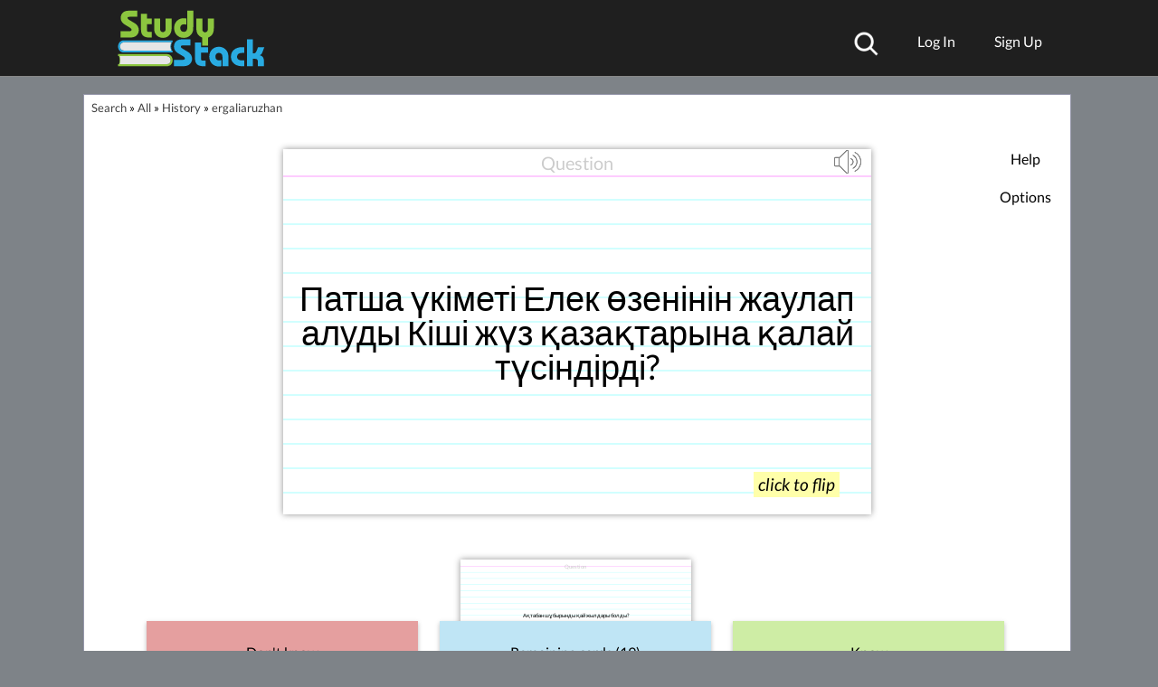

--- FILE ---
content_type: text/plain;charset=UTF-8
request_url: https://c.pub.network/v2/c
body_size: -264
content:
cea968ea-0e68-4adc-a7c4-d606f11cca06

--- FILE ---
content_type: text/plain;charset=UTF-8
request_url: https://c.pub.network/v2/c
body_size: -113
content:
7e3685ba-75bb-4177-818e-eebd82fd2d0d

--- FILE ---
content_type: application/javascript; charset=utf-8
request_url: https://fundingchoicesmessages.google.com/f/AGSKWxUUxNPMIr0ApEIXyqdnAr4bXnGUjDRuj_OngOeEEuHh6uX29B6KQeRGrB46ghc-9pUzxv4_LjNq_ABAc2we3S_jRqbhn8avQoEA68ixnK-eRV4xYOA13H7ztDAn1HOTl2xOGY6L4una-cwcgndcAOrydYA42_o1lNwk3ngxDuH3w1-Khk4mWvhVZzLF/_/adv/script2._300x250-/AdvertisingIsPresent6?_sidead./ads_text_
body_size: -1284
content:
window['9bb3d024-f665-4e66-9dd1-b9ba1e8f3ab1'] = true;